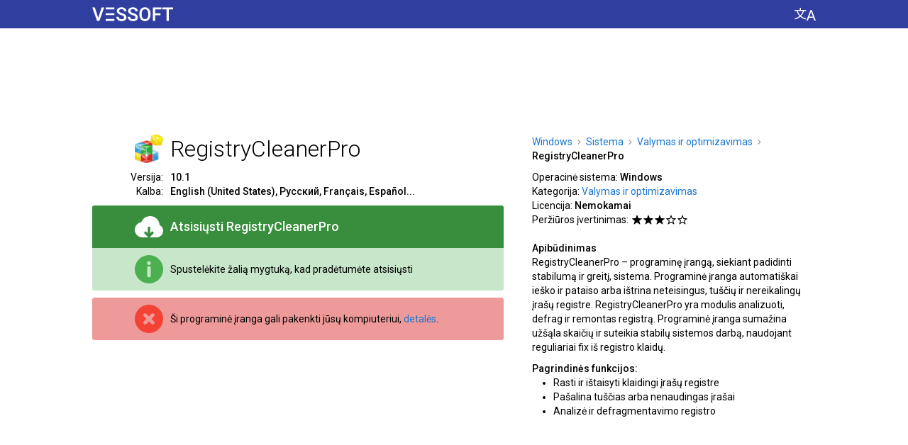

--- FILE ---
content_type: text/html; charset=utf-8
request_url: https://lt.vessoft.com/software/windows/download/registrycp
body_size: 30781
content:
<!DOCTYPE html><html lang="lt" dir="ltr"><head><meta charset="utf-8"><title>Atsisiųsti RegistryCleanerPro 10.1 – Vessoft</title><meta name="og:title" content="Atsisiųsti RegistryCleanerPro 10.1 – Vessoft"><meta name="description" content="Įrankis, siekiant padidinti stabilumą ir greitį, sistema. Programa atlieka pakeitimus ir pašalina klaidas, tuščias arba nenaudingas įrašus registre."><meta name="og:description" content="Įrankis, siekiant padidinti stabilumą ir greitį, sistema. Programa atlieka pakeitimus ir pašalina klaidas, tuščias arba nenaudingas įrašus registre."><meta name="keywords" content="registrycleanerpro, atsisiųsti, parsisiųsti, parsisiųskite, download, скачать, nemokamai"><meta name="viewport" content="width=device-width, initial-scale=1.0"><link rel="canonical" href="https://lt.vessoft.com/software/windows/download/registrycp"><link rel="alternate" href="https://af.vessoft.com/software/windows/download/registrycp" hreflang="af"><link rel="alternate" href="https://am.vessoft.com/software/windows/download/registrycp" hreflang="am"><link rel="alternate" href="https://ar.vessoft.com/software/windows/download/registrycp" hreflang="ar"><link rel="alternate" href="https://az.vessoft.com/software/windows/download/registrycp" hreflang="az"><link rel="alternate" href="https://be.vessoft.com/software/windows/download/registrycp" hreflang="be"><link rel="alternate" href="https://bg.vessoft.com/software/windows/download/registrycp" hreflang="bg"><link rel="alternate" href="https://bn.vessoft.com/software/windows/download/registrycp" hreflang="bn"><link rel="alternate" href="https://ca.vessoft.com/software/windows/download/registrycp" hreflang="ca"><link rel="alternate" href="https://ceb.vessoft.com/software/windows/download/registrycp" hreflang="ceb"><link rel="alternate" href="https://cs.vessoft.com/software/windows/download/registrycp" hreflang="cs"><link rel="alternate" href="https://cy.vessoft.com/software/windows/download/registrycp" hreflang="cy"><link rel="alternate" href="https://da.vessoft.com/software/windows/download/registrycp" hreflang="da"><link rel="alternate" href="https://de.vessoft.com/software/windows/download/registrycp" hreflang="de"><link rel="alternate" href="https://el.vessoft.com/software/windows/download/registrycp" hreflang="el"><link rel="alternate" href="https://en.vessoft.com/software/windows/download/registrycp" hreflang="en"><link rel="alternate" href="https://eo.vessoft.com/software/windows/download/registrycp" hreflang="eo"><link rel="alternate" href="https://es.vessoft.com/software/windows/download/registrycp" hreflang="es"><link rel="alternate" href="https://et.vessoft.com/software/windows/download/registrycp" hreflang="et"><link rel="alternate" href="https://eu.vessoft.com/software/windows/download/registrycp" hreflang="eu"><link rel="alternate" href="https://fa.vessoft.com/software/windows/download/registrycp" hreflang="fa"><link rel="alternate" href="https://fi.vessoft.com/software/windows/download/registrycp" hreflang="fi"><link rel="alternate" href="https://fr.vessoft.com/software/windows/download/registrycp" hreflang="fr"><link rel="alternate" href="https://ga.vessoft.com/software/windows/download/registrycp" hreflang="ga"><link rel="alternate" href="https://gl.vessoft.com/software/windows/download/registrycp" hreflang="gl"><link rel="alternate" href="https://gu.vessoft.com/software/windows/download/registrycp" hreflang="gu"><link rel="alternate" href="https://ha.vessoft.com/software/windows/download/registrycp" hreflang="ha"><link rel="alternate" href="https://he.vessoft.com/software/windows/download/registrycp" hreflang="he"><link rel="alternate" href="https://hi.vessoft.com/software/windows/download/registrycp" hreflang="hi"><link rel="alternate" href="https://hm.vessoft.com/software/windows/download/registrycp" hreflang="hmn"><link rel="alternate" href="https://hr.vessoft.com/software/windows/download/registrycp" hreflang="hr"><link rel="alternate" href="https://ht.vessoft.com/software/windows/download/registrycp" hreflang="ht"><link rel="alternate" href="https://hu.vessoft.com/software/windows/download/registrycp" hreflang="hu"><link rel="alternate" href="https://hy.vessoft.com/software/windows/download/registrycp" hreflang="hy"><link rel="alternate" href="https://id.vessoft.com/software/windows/download/registrycp" hreflang="id"><link rel="alternate" href="https://ig.vessoft.com/software/windows/download/registrycp" hreflang="ig"><link rel="alternate" href="https://is.vessoft.com/software/windows/download/registrycp" hreflang="is"><link rel="alternate" href="https://it.vessoft.com/software/windows/download/registrycp" hreflang="it"><link rel="alternate" href="https://ja.vessoft.com/software/windows/download/registrycp" hreflang="ja"><link rel="alternate" href="https://jv.vessoft.com/software/windows/download/registrycp" hreflang="jv"><link rel="alternate" href="https://ka.vessoft.com/software/windows/download/registrycp" hreflang="ka"><link rel="alternate" href="https://kk.vessoft.com/software/windows/download/registrycp" hreflang="kk"><link rel="alternate" href="https://km.vessoft.com/software/windows/download/registrycp" hreflang="km"><link rel="alternate" href="https://kn.vessoft.com/software/windows/download/registrycp" hreflang="kn"><link rel="alternate" href="https://ko.vessoft.com/software/windows/download/registrycp" hreflang="ko"><link rel="alternate" href="https://ky.vessoft.com/software/windows/download/registrycp" hreflang="ky"><link rel="alternate" href="https://lo.vessoft.com/software/windows/download/registrycp" hreflang="lo"><link rel="alternate" href="https://lt.vessoft.com/software/windows/download/registrycp" hreflang="lt"><link rel="alternate" href="https://lv.vessoft.com/software/windows/download/registrycp" hreflang="lv"><link rel="alternate" href="https://lzh.vessoft.com/software/windows/download/registrycp" hreflang="zh-Hant"><link rel="alternate" href="https://mi.vessoft.com/software/windows/download/registrycp" hreflang="mi"><link rel="alternate" href="https://mk.vessoft.com/software/windows/download/registrycp" hreflang="mk"><link rel="alternate" href="https://mn.vessoft.com/software/windows/download/registrycp" hreflang="mn"><link rel="alternate" href="https://mr.vessoft.com/software/windows/download/registrycp" hreflang="mr"><link rel="alternate" href="https://ms.vessoft.com/software/windows/download/registrycp" hreflang="ms"><link rel="alternate" href="https://mt.vessoft.com/software/windows/download/registrycp" hreflang="mt"><link rel="alternate" href="https://ne.vessoft.com/software/windows/download/registrycp" hreflang="ne"><link rel="alternate" href="https://nl.vessoft.com/software/windows/download/registrycp" hreflang="nl"><link rel="alternate" href="https://pa.vessoft.com/software/windows/download/registrycp" hreflang="pa"><link rel="alternate" href="https://no.vessoft.com/software/windows/download/registrycp" hreflang="no"><link rel="alternate" href="https://pl.vessoft.com/software/windows/download/registrycp" hreflang="pl"><link rel="alternate" href="https://pt.vessoft.com/software/windows/download/registrycp" hreflang="pt"><link rel="alternate" href="https://ro.vessoft.com/software/windows/download/registrycp" hreflang="ro"><link rel="alternate" href="https://ru.vessoft.com/software/windows/download/registrycp" hreflang="ru"><link rel="alternate" href="https://si.vessoft.com/software/windows/download/registrycp" hreflang="si"><link rel="alternate" href="https://sk.vessoft.com/software/windows/download/registrycp" hreflang="sk"><link rel="alternate" href="https://sl.vessoft.com/software/windows/download/registrycp" hreflang="sl"><link rel="alternate" href="https://so.vessoft.com/software/windows/download/registrycp" hreflang="so"><link rel="alternate" href="https://sq.vessoft.com/software/windows/download/registrycp" hreflang="sq"><link rel="alternate" href="https://sr.vessoft.com/software/windows/download/registrycp" hreflang="sr"><link rel="alternate" href="https://sv.vessoft.com/software/windows/download/registrycp" hreflang="sv"><link rel="alternate" href="https://sw.vessoft.com/software/windows/download/registrycp" hreflang="sw"><link rel="alternate" href="https://ta.vessoft.com/software/windows/download/registrycp" hreflang="ta"><link rel="alternate" href="https://te.vessoft.com/software/windows/download/registrycp" hreflang="te"><link rel="alternate" href="https://tg.vessoft.com/software/windows/download/registrycp" hreflang="tg"><link rel="alternate" href="https://th.vessoft.com/software/windows/download/registrycp" hreflang="th"><link rel="alternate" href="https://tk.vessoft.com/software/windows/download/registrycp" hreflang="tk"><link rel="alternate" href="https://tl.vessoft.com/software/windows/download/registrycp" hreflang="tl"><link rel="alternate" href="https://tr.vessoft.com/software/windows/download/registrycp" hreflang="tr"><link rel="alternate" href="https://tt.vessoft.com/software/windows/download/registrycp" hreflang="tt"><link rel="alternate" href="https://uk.vessoft.com/software/windows/download/registrycp" hreflang="uk"><link rel="alternate" href="https://ur.vessoft.com/software/windows/download/registrycp" hreflang="ur"><link rel="alternate" href="https://uz.vessoft.com/software/windows/download/registrycp" hreflang="uz"><link rel="alternate" href="https://vi.vessoft.com/software/windows/download/registrycp" hreflang="vi"><link rel="alternate" href="https://yo.vessoft.com/software/windows/download/registrycp" hreflang="yo"><link rel="alternate" href="https://zh.vessoft.com/software/windows/download/registrycp" hreflang="zh-Hans"><link rel="alternate" href="https://zu.vessoft.com/software/windows/download/registrycp" hreflang="zu"><link rel="icon" type="image/png" sizes="192x192" href="https://vessoftstatic.com/static/img/favicon-192.png?m"><link href="https://fonts.googleapis.com/css?family=Roboto:300,400,500" rel="stylesheet"><style>body,input{font-family:Roboto,Arial,sans-serif}</style><style rel="stylesheet" type="text/css">html,body,ul,li,button,a,i,h1,h2,h4,h6,img{margin:0;padding:0}body{-webkit-tap-highlight-color:transparent}button,img{border:0}button,a{outline:0}b{font-weight:500}a:link{color:#1976d2;text-decoration:none}a:visited{color:#1976d2;text-decoration:none}.n{font-weight:500}.h{display:none}.k{display:none}.l{float:left}.r{float:left}.b{word-break:break-all}.c{margin:auto}.a{position:absolute}.d{direction:rtl}.e{text-shadow:0 0 .0625rem #fff,0 0 .0625rem #fff,0 0 .0625rem #fff,0 0 .0625rem #fff,0 0 .0625rem #fff,0 0 .0625rem #fff,0 0 .0625rem #fff,0 0 .0625rem #fff,0 0 .0625rem #fff,0 0 .0625rem #fff;background-size:0 .0625rem;background-repeat:no-repeat;background-position:left 0 bottom .0625rem;background-image:linear-gradient(to right,#1976d2 0,#1976d2 100%)}.e:hover{background-size:100% .0625rem}.hc{background-color:#303f9f;min-width:100%;height:2.5rem}.h0{width:100%;float:left;height:2.5rem;background-color:#303f9f}.cc{width:100%;float:left;background-color:#fff}.c0{width:100%;float:left;background-color:#f5f5f5;min-width:66.25rem}.c1{width:100%;float:left;background-color:#111;min-width:66.25rem}.c2{width:66.25rem}.h1{width:66.25rem;background-color:#303f9f;height:2.5rem}.pc{padding:0 1.25rem}.lc{display:table-cell;vertical-align:top;white-space:nowrap;text-align:left;padding:0 2.5rem 0 1.25rem}.ll,.ll:hover{text-decoration:none}.ll,.ll:link,.ll:visited{color:#fff}.ll:hover{cursor:pointer}.li{float:left;height:1.875rem;padding:.625rem 0 0;text-align:center}.l0{float:left;width:7.125rem;height:1.25rem;background:url([data-uri])}.cs{background-color:#303f9f;display:table-cell;vertical-align:top;text-align:center;height:2.5rem;width:100%}.hm{display:table-cell;text-align:right}.h2{float:right;padding:0 1.25rem 0 2.5rem}.hl{float:right;cursor:pointer;background-color:#303f9f;padding:.625rem 0}.hi{display:block;width:1.875rem;height:1.25rem;background:url([data-uri])}.ac{float:left;display:inline-block;width:100%;padding:1.875rem 0 .625rem}.a0{display:block;width:100%;height:5.625rem;margin:auto}.fc{float:left;width:63.75rem;padding:1.25rem 0 0}.dt{float:left}.l1{float:left;width:36.25rem}.rl{float:right;width:25rem}.dm{position:relative;float:left;width:36.25rem;padding:0 0 1.25rem}.di{float:left;width:100%;padding:0 0 .625rem}.sd{float:left;width:100%}.ip{float:left;width:6.25rem;height:2.5rem}.sa{float:right;width:2.5rem;height:2.5rem}.hd{float:left;font-weight:300;font-size:2rem;line-height:2.5rem;padding:0 0 0 .625rem;width:29.375rem}.dd{float:left;width:36.25rem}.ds{float:left;width:36.25rem;padding:.625rem 0 0}.im{font-size:.875rem;line-height:1.25rem;float:left;width:29.375rem}.d1{float:left;width:6.25rem;padding:0 .625rem 0 0}.d2{float:right;text-align:right;font-size:.875rem;line-height:1.25rem}.db{float:left;width:100%;padding:0 0 .625rem}.d6,.d6:hover{cursor:pointer;text-decoration:none}.d6{float:left;display:inline-block;border-radius:.1875rem .1875rem 0 0;width:100%;background-color:#388e3c}.d6:hover{background-color:#1b5e20}.d6,.d6:link,.d6:visited{color:#fff}.ei{float:left;width:100%;box-sizing:border-box;padding:.625rem 1.25rem}.d8{float:left;padding:0;width:5rem;height:2.5rem}.d9{float:right;width:2.5rem;height:2.5rem;background:url([data-uri])}.ii{float:right;width:2.5rem;height:2.5rem;background:url([data-uri])}.do{float:right;width:2.5rem;height:2.5rem;background:url([data-uri])}.df{float:right;width:2.5rem;height:2.5rem;background:url([data-uri])}.bc{float:left;display:table;height:2.5rem;width:28.75rem}.mc{float:left;display:table;height:2.5rem;width:28.75rem}.bd{display:table-cell;vertical-align:middle;height:2.5rem;text-align:left;padding:0 0 0 .625rem;font-weight:500;font-size:1.125rem;line-height:1.25rem}.md{float:left;border-radius:0 0 .1875rem .1875rem;width:100%;background-color:#c8e6c9}.mo{float:left;padding:.625rem 0 0}.me{float:left;border-radius:.1875rem;background-color:#ef9a9a}.dh{display:table-cell;vertical-align:middle;height:2.5rem;text-align:left;font-size:.875rem;line-height:1.25rem;padding:0 0 0 .625rem}.f0{float:left;width:25rem;height:1.875rem}.f1{float:left;padding:.0625rem 0 0}.ad{float:left;display:inline-block;min-width:36.25rem;box-sizing:border-box;padding:0 0 1.25rem}.a1{display:block;width:100%;height:25rem;margin:auto}.c3{float:left;padding:0 0 1.875rem;width:36.25rem}.ch{float:left;font-weight:300;font-size:1.125rem;line-height:1.25rem;width:100%}.cb{float:left;width:100%}.dj{float:right;width:25rem;padding:0 0 1.25rem}.dp{float:left;width:25rem;padding:0 0 .625rem}.dq{float:left;width:25rem}.du{font-size:0}.b1{font-size:.875rem;line-height:1.25rem}.b3{display:inline-block;height:.4375rem;width:.3125rem;margin:0 .4375rem .0625rem;background:url([data-uri])}.dv{float:left;text-align:left;font-size:.875rem;line-height:1.25rem;width:25rem}.dx{float:left;font-size:.875rem;line-height:1.25rem;width:25rem}.dy{float:left;font-size:.875rem;line-height:1.25rem;font-weight:500;width:25rem;padding:.625rem 0 0}.dz{float:left;font-size:.875rem;line-height:1.25rem;font-weight:500;width:25rem;padding:1.25rem 0 0}.a2{float:left;list-style-type:disc;width:25rem}.a3{margin:0 0 0 1.875rem;font-size:.875rem;line-height:1.25rem}.a4{float:left;padding:0 .3125rem 0 0}.sk{float:left;padding:.1875rem .125rem .1875rem 0}.sn{float:left;padding:.5rem .125rem .5rem 0}.sq{display:block;width:.875rem;height:.875rem;background:url([data-uri])}.su{display:block;width:.875rem;height:.875rem;background:url([data-uri])}.al{float:left;width:36.25rem;padding:0 0 .9375rem}.sv{float:left;width:63.75rem}.sw{float:left;padding:0 0 .625rem;width:36.25rem}.lh{padding:.625rem 0}.sx{padding:.625rem 0 1.25rem}.sy{width:20rem}.sz{font-weight:300;font-size:1.125rem;line-height:1.25rem}.l2{font-weight:300;font-size:1.125rem;line-height:1.25rem}.ai{float:left;width:36.25rem}.a6{float:left;width:36.25rem}.aw{float:left;padding:0 0 .9375rem;width:17.5rem}.l3{float:left;width:63.75rem}.l4{float:left;width:63.75rem;box-sizing:border-box;padding:0}.l5{float:left}.l6{position:relative;float:left;max-width:20rem;min-width:7.5rem;width:20rem;padding:0 0 1.25rem}.ax{padding:0 1.25rem 1.25rem 0}.l7{padding:0 1.875rem 1.25rem 0}.ay{position:relative;float:left;width:100%;border-radius:.0625rem;box-shadow:0 .0625rem .25rem 0 rgba(0,0,0,.2),0 0 0 .0625rem rgba(0,0,0,.1)}.l8{position:relative;float:left;width:100%;border-radius:.0625rem;box-shadow:0 .0625rem .25rem 0 rgba(0,0,0,.2),0 0 0 .0625rem rgba(0,0,0,.1)}.xb{position:absolute;z-index:20;width:100%;height:100%}.az:hover .xb,.bl:hover .xb,.bn:hover .xb,.bz:hover .xb,.l9:hover .xb{background-color:#1e88e5;opacity:.3}.az{position:relative;float:left;text-align:center;width:17.5rem;border-radius:.1875rem;background-color:#fff}.l9{position:relative;float:left;text-align:center;width:20rem;border-radius:.1875rem;background-color:#fff}.xi{float:left;box-sizing:border-box;padding:1.25rem 1.25rem 0;height:4.375rem;width:100%;overflow:hidden;background-color:#fff}.xc{float:left;width:3.125rem;height:3.125rem}.x0{width:3.125rem;height:3.125rem}.b6{float:left;width:17.5rem;height:11.25rem;overflow:hidden;background-color:#fff;margin-top:1.25rem}.ls{float:left;width:20rem;height:11.25rem;overflow:hidden;margin-top:1.25rem}.b8{float:left;overflow:hidden;max-height:2.5rem;width:17.5rem}.lg{float:left;overflow:hidden;max-height:2.5rem;width:20rem}.b9{white-space:nowrap;font-size:0;text-align:left;height:2.5rem;box-sizing:border-box;padding:0 1.25rem;width:17.5rem}.b9:after{display:inline-block;vertical-align:middle;height:100%;content:''}.lj{white-space:nowrap;font-size:0;text-align:left;height:2.5rem;box-sizing:border-box;padding:0 1.25rem;width:20rem}.lj:after{display:inline-block;vertical-align:middle;height:100%;content:''}.lk{display:inline-block;vertical-align:middle;white-space:normal}.be{color:#111;text-shadow:0 0 .125rem #fff,0 0 .125rem #fff,0 0 .125rem #fff,0 0 .125rem #fff,0 0 .125rem #fff,0 0 .125rem #fff,0 0 .125rem #fff,0 0 .125rem #fff,0 0 .125rem #fff,0 0 .125rem #fff,0 0 .125rem #fff,0 0 .125rem #fff,0 0 .125rem #fff,0 0 .125rem #fff,0 0 .125rem #fff,0 0 .125rem #fff,0 0 .125rem #fff,0 0 .125rem #fff,0 0 .125rem #fff,0 0 .125rem #fff;background-size:0 .0625rem;background-repeat:no-repeat;background-position:left 0 bottom .0625rem;background-image:linear-gradient(to right,#111 0,#111 100%);font-weight:300;font-size:1.125rem;line-height:1.25rem}.az:hover .be{background-size:100% .0625rem}.ln{color:#111;text-shadow:0 0 .125rem #fff,0 0 .125rem #fff,0 0 .125rem #fff,0 0 .125rem #fff,0 0 .125rem #fff,0 0 .125rem #fff,0 0 .125rem #fff,0 0 .125rem #fff,0 0 .125rem #fff,0 0 .125rem #fff,0 0 .125rem #fff,0 0 .125rem #fff,0 0 .125rem #fff,0 0 .125rem #fff,0 0 .125rem #fff,0 0 .125rem #fff,0 0 .125rem #fff,0 0 .125rem #fff,0 0 .125rem #fff,0 0 .125rem #fff;background-size:0 .0625rem;background-repeat:no-repeat;background-position:left 0 bottom .125rem;background-image:linear-gradient(to right,#111 0,#111 100%);font-weight:300;font-size:1.75rem;line-height:2.5rem}.l9:hover .ln{background-size:100% .0625rem}.lq{color:#111;text-shadow:0 0 .125rem #fff,0 0 .125rem #fff,0 0 .125rem #fff,0 0 .125rem #fff,0 0 .125rem #fff,0 0 .125rem #fff,0 0 .125rem #fff,0 0 .125rem #fff,0 0 .125rem #fff,0 0 .125rem #fff,0 0 .125rem #fff,0 0 .125rem #fff,0 0 .125rem #fff,0 0 .125rem #fff,0 0 .125rem #fff,0 0 .125rem #fff,0 0 .125rem #fff,0 0 .125rem #fff,0 0 .125rem #fff,0 0 .125rem #fff;background-size:0 .0625rem;background-repeat:no-repeat;background-position:left 0 bottom .0625rem;background-image:linear-gradient(to right,#111 0,#111 100%);font-weight:300;font-size:1.125rem;line-height:1.25rem}.l9:hover .lq{background-size:100% .0625rem}.bf{float:left;text-align:left;width:17.5rem;font-weight:500;font-size:1rem;line-height:1.25rem;color:#111;box-sizing:border-box;padding:.625rem 1.25rem}.lu{float:left;width:100%;height:2.5rem}.lv{width:5rem;padding:.3125rem 0 .3125rem 1.25rem}.bg{float:left;width:17.5rem;box-sizing:border-box;padding:0 1.25rem}.lw{float:left;width:20rem;box-sizing:border-box;padding:0 1.25rem}.bh{text-align:left;font-size:.875rem;line-height:1.25rem;color:#111}.lx{text-align:left;font-size:.875rem;line-height:1.25rem;color:#111}.bi{position:absolute;bottom:0;height:1.25rem;width:100%;background-color:#fff;border-radius:0 0 .125rem .125rem}.ly{position:absolute;bottom:0;height:1.25rem;width:100%;background-color:#fff;border-radius:0 0 .125rem .125rem}.lz{float:left;width:100%;padding:0 0 1.25rem}.bk{float:left;padding:0 0 1.25rem}.bl{float:left;position:relative;width:20rem}.bp{float:left;background-color:#fff;border-radius:.0625rem;box-shadow:0 .0625rem .25rem 0 rgba(0,0,0,.2),0 0 0 .0625rem rgba(0,0,0,.1);box-sizing:border-box;padding:1.25rem 1.25rem 0;position:relative}.br{float:left;width:3.75rem;height:2.5rem;padding-bottom:1.25rem;position:absolute;top:1.25rem;left:1.25rem}.bu{float:left;width:2.5rem;height:2.5rem}.iw{background:url([data-uri])}.bv{float:left;padding-bottom:1.25rem;margin:0 0 0 3.75rem;width:13.75rem}.bx{font-weight:300;font-size:1.5rem;line-height:2.5rem;color:#111;text-shadow:0 0 .125rem #fff,0 0 .125rem #fff,0 0 .125rem #fff,0 0 .125rem #fff,0 0 .125rem #fff,0 0 .125rem #fff,0 0 .125rem #fff,0 0 .125rem #fff,0 0 .125rem #fff,0 0 .125rem #fff,0 0 .125rem #fff,0 0 .125rem #fff,0 0 .125rem #fff,0 0 .125rem #fff,0 0 .125rem #fff,0 0 .125rem #fff,0 0 .125rem #fff,0 0 .125rem #fff,0 0 .125rem #fff,0 0 .125rem #fff;background-size:0 .0625rem;background-repeat:no-repeat;background-position:left 0 bottom .125rem;background-image:linear-gradient(to right,#111 0,#111 100%)}.bl:hover .bx,.bn:hover .bx{background-size:100% .0625rem}.f2{float:left;padding:1.875rem 0 5rem;width:63.75rem}.f3{float:right}.ft{float:left;font-size:.875rem;line-height:1.25rem;color:#fff}.fl{float:left;font-size:.875rem;line-height:1.25rem}.f4{color:#fff;text-shadow:0 0 .0625rem #111,0 0 .0625rem #111,0 0 .0625rem #111,0 0 .0625rem #111,0 0 .0625rem #111,0 0 .0625rem #111,0 0 .0625rem #111,0 0 .0625rem #111,0 0 .0625rem #111,0 0 .0625rem #111;background-size:0 .0625rem;background-repeat:no-repeat;background-position:left 0 bottom .0625rem;background-image:linear-gradient(to right,#fff 0,#fff 100%)}.f4:hover{background-size:100% .0625rem}.fp{float:left;width:15rem}.f5{float:left;width:15rem}.pl{font-size:.875rem;line-height:1.25rem}.pi{color:#fff;text-shadow:0 0 .0625rem #111,0 0 .0625rem #111,0 0 .0625rem #111,0 0 .0625rem #111,0 0 .0625rem #111,0 0 .0625rem #111,0 0 .0625rem #111,0 0 .0625rem #111,0 0 .0625rem #111,0 0 .0625rem #111;background-size:0 .0625rem;background-repeat:no-repeat;background-position:left 0 bottom .0625rem;background-image:linear-gradient(to right,#fff 0,#fff 100%)}.pi:hover{background-size:100% .0625rem}.f6{position:fixed;z-index:2000;top:0;left:0;width:100%;height:100%;background-color:#000;opacity:.7}.eo{position:absolute;z-index:2001;top:3.75rem;opacity:1;padding:0 0 0 14.0625rem}.ep{float:left;background-color:#fff;border-radius:.1875rem;padding:1.25rem 1.875rem}.eq{background-color:#fff;float:left;width:31.875rem}.h3{float:left;width:31.875rem;padding:0 0 1.25rem}.h4{float:left;font-weight:300;font-size:2rem;line-height:2.5rem;width:28.125rem}.er{cursor:pointer;background-color:#fff;width:2.5rem;height:2.5rem;float:right}.i5{float:left;width:2.5rem;height:2.5rem;background:url([data-uri])}.i5:hover{background:url([data-uri])}.es{float:left;width:31.875rem}.et{float:left;width:31.875rem;padding:0 0 .625rem}.ev{float:left;width:11.25rem}.ew{float:left;width:9.375rem}.ex{float:left;width:9.375rem;padding:0 0 .625rem;font-size:1rem;line-height:1.25rem}.ey{float:left;width:9.375rem;font-size:.875rem;line-height:1.875rem}.p0{float:left;padding:1.25rem 0 0;width:63.75rem}.pa{float:left;width:100%;padding-bottom:1.25rem}</style></head><body><div class="hc" id="js_header_container"><div class="h0"><div class="h1 c" id="js_ah"><div class="lc"><a class="ll" href="https://lt.vessoft.com/software/windows"><div class="li"><div class="l0"></div></div></a></div><div class="cs"></div><div class="hm"><div class="h2"><button class="hl" id="js_settings_show" aria-label="Pakeisti kalbą"><i class="hi"></i></button></div></div></div></div></div><div class="cc"><div class="c2 c" id="js_at"><div class="pc"><script>ve={};ve.main={};ve.main.main={};(function(main){main.element=function(e){return document.getElementById(e)};main.index_of=function(n,f){return n.indexOf(f)};main.onresize=function(n){return main.fn_register("onresize",n)};main.fn_register=function(n,o){var i;return"function"==typeof window[n]?(i=window[n],window[n]=function(){return i(),o()}):window[n]=function(){return o()}};}(ve.main.main));ve.main.design={};(function(design,$e,$m){design.content_center=function(i){var n,e,t,a=function(i){return design.remove_class(i,"c"),design.add_class(i,"r")},v=function(i,n){return $e(i).style.padding="0 0 0 "+n+"px"},r=function(){var i,n,e,t,a,r,s=window.ve_design_initialization,o=s,d=o.is_timer,_=o.timer,u=o.width,l=o.offsets,c=o.elements;for(d&&clearTimeout(_),s.is_timer=!1,(a=(window.innerWidth-u)/2)<0&&(a=0),r=[],n=0,t=c.length;n<t;n++)void 0!==(e=l[i=c[n]])&&Math.abs(e-a)<.5||(l[i]=a,r.push(v(i,a)));return r},s=function(){var i=window.ve_design_initialization,n=i,e=n.is_timer,n=n.timer;return e&&clearTimeout(n),i.timer=setTimeout(r,50)},o=function(){var i=window.ve_design_initialization,n=i.initialized;if(!n){if(!document.hasFocus())return!1;i.initialized=!0;var n=i,e=n.is_focus_interval,n=n.focus_interval;return e&&(i.is_focus_interval=!1,clearInterval(n)),r()}},d=function(){var i=window.ve_design_initialization;return i.is_focus_interval=!0,i.focus_interval=setInterval(o,200)};return void 0===window.ve_design_initialization?(t=document.hasFocus(),0,t={width:$e("js_ah").getBoundingClientRect().width,offsets:{},elements:e=["js_ah"],initialized:n=!!t,is_timer:!1,timer:!1},window.ve_design_initialization=t,a("js_ah"),r(),n||d(),$m.onresize(function(){return(n=window.ve_design_initialization.initialized)||o(),s()})):e=window.ve_design_initialization.elements,a(i),e.push(i),r()};design.remove_class=function(e,s){var i,e=$e(e);if(e&&(i=design.get_classes_pure(e),-1!==(s=$m.index_of(i,s))))return i.splice(s,1),design.set_classes_pure(e,i)};design.get_classes_pure=function(n){return n.className.split(" ")};design.set_classes_pure=function(n,a){return n.className=a.join(" ")};design.add_class=function(e,s){var n,e=$e(e);if(e&&(n=design.get_classes_pure(e),-1===$m.index_of(n,s)))return n.push(s),design.set_classes_pure(e,n)};}(ve.main.design,ve.main.main.element,ve.main.main));ve.main.design.content_center("js_at");</script><div class="ac"><script async="" src="//pagead2.googlesyndication.com/pagead/js/adsbygoogle.js"></script><ins class="a0 adsbygoogle" data-ad-client="ca-pub-8581079972849502" data-ad-slot="5587122124"></ins><script>(adsbygoogle=window.adsbygoogle||[]).push({});</script></div></div></div></div><div class="cc"><div class="c2 c" id="js_ac"><div class="pc"><script>ve.main.design.content_center("js_ac");</script><div class="fc" itemscope="itemscope" itemtype="//schema.org/SoftwareApplication"><div class="rl"><div class="dp"><div class="dq" itemscope="itemscope" itemtype="http://schema.org/BreadcrumbList"><span class="du" itemprop="itemListElement" itemscope="itemscope" itemtype="http://schema.org/ListItem"><a class="b1 e f" itemprop="item" href="https://lt.vessoft.com/software/windows"><span class="b1" itemprop="name">Windows</span></a><meta itemprop="position" content="1"/><i class="b3"></i></span><span class="du" itemprop="itemListElement" itemscope="itemscope" itemtype="http://schema.org/ListItem"><a class="b1 e" itemprop="item" href="https://lt.vessoft.com/software/windows/category/system"><span class="b1" itemprop="name">Sistema</span></a><meta itemprop="position" content="2"/><i class="b3"></i></span><span itemprop="itemListElement" itemscope="itemscope" itemtype="http://schema.org/ListItem"><a class="b1 e" itemprop="item" href="https://lt.vessoft.com/software/windows/category/cleaning-optimization"><span class="b1" itemprop="name">Valymas ir optimizavimas</span></a><meta itemprop="position" content="3"/><i class="b3"></i></span><b class="b1"><span class="s">RegistryCleanerPro</span></b></div></div><div class="dj"><div class="dv"><span class="dt">Operacinė sistema:&nbsp;</span><span class="dt"><b itemprop="operatingSystem">Windows</b></span></div><div class="dv"><span class="dt">Kategorija:&nbsp;</span><span class="dt"><a href="https://lt.vessoft.com/software/windows/category/cleaning-optimization"><span class="e" itemprop="applicationCategory">Valymas ir optimizavimas</span></a></span></div><div class="dv"><span class="dt">Licencija:&nbsp;</span><b class="dt">Nemokamai</b></div><div class="dx"><div class="a4">Peržiūros įvertinimas:</div><div class="l"><div class="sk"><i class="sq"></i></div><div class="sk"><i class="sq"></i></div><div class="sk"><i class="sq"></i></div><div class="sk"><i class="su"></i></div><div class="sk"><i class="su"></i></div></div></div><h4 class="dz">Apibūdinimas</h4><div class="dv" itemprop="description">RegistryCleanerPro – programinę įrangą, siekiant padidinti stabilumą ir greitį, sistema. Programinė įranga automatiškai ieško ir pataiso arba ištrina neteisingus, tuščių ir nereikalingų įrašų registre. RegistryCleanerPro yra modulis analizuoti, defrag ir remontas registrą. Programinė įranga sumažina užšąla skaičių ir suteikia stabilų sistemos darbą, naudojant reguliariai fix iš registro klaidų.</div><h4 class="dy">Pagrindinės funkcijos:</h4><ul class="a2"><li class="a3">Rasti ir ištaisyti klaidingi įrašų registre</li><li class="a3">Pašalina tuščias arba nenaudingas įrašai</li><li class="a3">Analizė ir defragmentavimo registro</li></ul></div></div><div class="l1"><div class="dm"><div class="sd"><div class="ip"><img class="sa" itemprop="image" src="[data-uri]" alt="RegistryCleanerPro"/></div><h1 class="hd f" itemprop="name"><span class="s">RegistryCleanerPro</span></h1></div><div class="di"><div class="ds"><div class="d1"><div class="d2">Versija:</div></div><div class="im"><b class="f">10.1</b></div></div><div class="dd"><div class="d1"><div class="d2">Kalba:</div></div><div class="im"><b class="f">English (United States),&#32;Русский,&#32;Français,&#32;Español...</b></div></div></div><div class="db"><a class="d6" id="js_download_link" role="button" href="javascript:void(0)" download="download"><div class="ei"><div class="d8"><i class="d9" aria-label="Atsisiųsti"></i></div><div class="bc"><h2 class="bd">Atsisiųsti
&#32;<span class="f"><span class="s">RegistryCleanerPro</span></span></h2></div></div></a><script>window.document.getElementById("js_download_link").setAttribute("href","ht@tp@s:@//@dl@4.@ve@ss@of@t.@co@m/@fi@le@s3@/r@/r@eg@is@tr@yc@p_@wi@nd@ow@s/@10@.1@/0@69@46@08@f5@4f@b8@8d@13@4d@5b@f1@ef@11@7c@2b@ab@cf@e6@94@f/@Re@gi@st@ry@Cl@ea@ne@rP@ro@.e@xe@?s@t=@lQ@gN@w1@0w@ZQ@ay@1b@L2@Xq@X5@Dw@&e@=1@76@90@42@39@3&@f=@ht@tp@s:@//@lt@.v@es@so@ft@.c@om@/s@of@tw@ar@e/@wi@nd@ow@s/@do@wn@lo@ad@/r@eg@is@tr@yc@p".replace(/@/g,""));</script><div class="md" id="js_download_info"><div class="ei"><div class="d8"><i class="ii" aria-label="Info"></i></div><div class="mc"><div class="dh">Spustelėkite žalią mygtuką, kad pradėtumėte atsisiųsti</div></div></div></div><div class="md h" id="js_download_ok"><div class="ei"><div class="d8"><i class="do" aria-label="Ok"></i></div><div class="mc"><div class="dh">Atsisiuntimas prasidėjo, patikrinkite naršyklės atsisiųsti langą. Jei yra kokių nors problemų, spustelėkite mygtuką dar kartą, naudodami skirtingus atsisiuntimo metodus.</div></div></div></div><div class="mo"><div class="me"><div class="ei"><div class="d8"><i class="df" aria-label="Klaida"></i></div><div class="mc"><div class="dh">Ši programinė įranga gali pakenkti jūsų kompiuteriui, <a href="https://www.virustotal.com/#/file/58fa7ecbd312889d3860af5ccbfc13b43b2723d03cf06f2dad9b2d464f9fa921/detection">detalės</a>.</div></div></div></div></div></div><div class="f0"><div class="f1"><div class="fb-like" data-href="https://lt.vessoft.com/software/windows/download/registrycp" data-layout="button_count" data-action="like" data-size="large" data-show-faces="false" data-share="true"></div></div></div></div><div class="ad"><script async="" src="//pagead2.googlesyndication.com/pagead/js/adsbygoogle.js"></script><ins class="a1 adsbygoogle" data-ad-client="ca-pub-8581079972849502" data-ad-slot="4668792129"></ins><script>(adsbygoogle=window.adsbygoogle||[]).push({});</script></div><div class="al"><div class="sw"><h4 class="sz">Susijusi programinė įranga</h4></div><div class="ai"><div class="a6"><div class="aw ax"><div class="ay"><a class="az" href="https://lt.vessoft.com/software/windows/download/driverup"><div class="xb"></div><div class="xi"><div class="xc"><img class="x0" src="[data-uri]" alt="DriverUpdaterPro"/></div></div><div class="b6"><div class="b8"><div class="b9"><div class="lk"><span class="be f">DriverUpdaterPro</span></div></div></div><div class="bf">Nemokamai</div><div class="bg"><div class="bh">„DriverUpdaterPro“ – įrankis darbui su kompiuterio vidinių ir išorinių įrenginių tvarkyklėmis. Programinė įranga automatiškai analizuoja jūsų sistemą tvarkykles, kurias galima atnaujinti.</div></div></div><div class="bi"></div></a></div></div><div class="aw"><div class="ay"><a class="az" href="https://lt.vessoft.com/software/windows/download/systemboosterpro"><div class="xb"></div><div class="xi"><div class="xc"><img class="x0" src="[data-uri]" alt="SystemBoosterPro"/></div></div><div class="b6"><div class="b8"><div class="b9"><div class="lk"><span class="be f">SystemBoosterPro</span></div></div></div><div class="bf">Nemokamai</div><div class="bg"><div class="bh">Įrankių optimizuoti ir padidinti sistemos našumą. Programinė įranga automatiškai ieško sistemos problemas ir leidžia ištaisyti klaidas.</div></div></div><div class="bi"></div></a></div></div></div></div></div><div class="c3"><h4 class="ch">Komentarai apie <span class="s">RegistryCleanerPro</span></h4><div class="cb" id="disqus_thread"></div><script>(function(main){main.load_script=function(e){var t=document.createElement("script");return t.src=e,document.getElementsByTagName("head")[0].appendChild(t)};}(ve.main.main));ve.software={};ve.software.software={};(function(software,$m){software.disqus=function(n){return window.disqus_config=function(){return this.language=n},$m.load_script("//vessoft.disqus.com/embed.js")};}(ve.software.software,ve.main.main));ve.software.software.disqus("lt");</script></div></div></div><script>(function(main){main.add_event=function(e,n,t){return main.element(e).addEventListener(n,t)};}(ve.main.main));(function(design){design.hide=function(n){return design.add_class(n,"h")};design.show=function(e){return design.remove_class(e,"h")};}(ve.main.design));(function(software,$e,$m,$d){software.init_software_page=function(t){var e=0,o=["pass","new_tab"];return $m.add_event("js_download_link","click",function(t){return software.download_started(),"pass"===o[e]?($e("js_download_link").removeAttribute("target"),$e("js_download_link").setAttribute("download","download")):($e("js_download_link").removeAttribute("download"),$e("js_download_link").setAttribute("target","_blank")),e++,o.length<=e&&(e=0),!0}),$m.load_script("//connect.facebook.net/"+t.facebook_language+"/sdk.js#xfbml=1&version=v9.0")};software.download_started=function(){return $d.hide("js_download_info"),$d.show("js_download_ok")};}(ve.software.software,ve.main.main.element,ve.main.main,ve.main.design));ve.software.software.init_software_page({"facebook_language":"lt_LT"});</script></div></div></div><div class="c0"><div class="c2 c" id="js_al"><div class="pc"><script>ve.main.design.content_center("js_al");</script><div class="p0"><div class="sv"><div class="sx"><div class="sy"><h4 class="l2">Programinė įranga, panaši į <span class="s">RegistryCleanerPro</span></h4></div></div><div class="l3"><div class="l5"><div class="l6 l7"><div class="l8"><a class="l9" href="https://lt.vessoft.com/software/windows/download/mjrw"><div class="xb"></div><div class="xi"><div class="xc"><div class="x0" id="js_scroll_icon_fake_0"></div><img class="x0 h" id="js_scroll_icon_0" src="//:0" data-src="https://vessoftstatic.com/static2/software-out/m/mjrw/x1_25-20.png?h=RJB"/></div></div><div class="ls"><div class="lg"><div class="lj"><div class="lk"><span class="lq f">MJ Registry Watcher</span></div></div></div><div class="lu"><div class="lv"><div class="sn"><i class="sq"></i></div><div class="sn"><i class="sq"></i></div><div class="sn"><i class="sq"></i></div><div class="sn"><i class="sq"></i></div><div class="sn"><i class="su"></i></div></div></div><div class="lw"><div class="lx">„MJ Registry Watcher“ – programinė įranga, skirta stebėti ir pranešti apie trojanų buvimą raktuose, registro reikšmes, paleidimo failus ir kitas registro vietas ar sistemos failus.</div></div></div><div class="ly"></div></a></div></div></div><div class="l5"><div class="l6 l7"><div class="l8"><a class="l9" href="https://lt.vessoft.com/software/windows/download/tweakbitpcsuite"><div class="xb"></div><div class="xi"><div class="xc"><div class="x0" id="js_scroll_icon_fake_1"></div><img class="x0 h" id="js_scroll_icon_1" src="//:0" data-src="https://vessoftstatic.com/static2/software-out/t/tweakbitpcsuite/x1_25-50.png?h=W4T"/></div></div><div class="ls"><div class="lg"><div class="lj"><div class="lk"><span class="ln f">TweakBit PCSuite</span></div></div></div><div class="lu"><div class="lv"><div class="sn"><i class="sq"></i></div><div class="sn"><i class="sq"></i></div><div class="sn"><i class="sq"></i></div><div class="sn"><i class="su"></i></div><div class="sn"><i class="su"></i></div></div></div><div class="lw"><div class="lx">Įrankis patikrinti ir ištaisyti sistemoje klaidų. Taip pat programinė įranga leidžia defragmentuoti kietąjį diską.</div></div></div><div class="ly"></div></a></div></div></div><div class="l5"><div class="l6"><div class="l8"><a class="l9" href="https://lt.vessoft.com/software/windows/download/auslogicsrc"><div class="xb"></div><div class="xi"><div class="xc"><div class="x0" id="js_scroll_icon_fake_2"></div><img class="x0 h" id="js_scroll_icon_2" src="//:0" data-src="https://vessoftstatic.com/static2/software-out/a/auslogicsrc/x1_25-50.png?h=49M"/></div></div><div class="ls"><div class="lg"><div class="lj"><div class="lk"><span class="lq f">Auslogics Registry Cleaner</span></div></div></div><div class="lu"><div class="lv"><div class="sn"><i class="sq"></i></div><div class="sn"><i class="sq"></i></div><div class="sn"><i class="sq"></i></div><div class="sn"><i class="sq"></i></div><div class="sn"><i class="su"></i></div></div></div><div class="lw"><div class="lx">„Auslogics Registry Cleaner“ – paprastas įrankis išvalyti sistemą nuo nereikalingų failų ir ištaisyti registro klaidas. Programinė įranga leidžia peržiūrėti visas rastas problemas detaliojo rodinio lange.</div></div></div><div class="ly"></div></a></div></div></div><div class="l5"><div class="l6 l7"><div class="l8"><a class="l9" href="https://lt.vessoft.com/software/windows/download/soluto"><div class="xb"></div><div class="xi"><div class="xc"><div class="x0" id="js_scroll_icon_fake_3"></div><img class="x0 h" id="js_scroll_icon_3" src="//:0" data-src="https://vessoftstatic.com/static2/software-out/s/soluto/x1_25-50.png?h=kdd"/></div></div><div class="ls"><div class="lg"><div class="lj"><div class="lk"><span class="ln f">Soluto</span></div></div></div><div class="lu"><div class="lv"><div class="sn"><i class="sq"></i></div><div class="sn"><i class="sq"></i></div><div class="sn"><i class="sq"></i></div><div class="sn"><i class="sq"></i></div><div class="sn"><i class="su"></i></div></div></div><div class="lw"><div class="lx">Įrankis paspartinti operacinės sistemos pakrovimo. Programinė įranga leidžia jums padidinti našumą ir aptikti tarp procesų ar paslaugų konfliktus.</div></div></div><div class="ly"></div></a></div></div></div><div class="l5"><div class="l6 l7"><div class="l8"><a class="l9" href="https://lt.vessoft.com/software/windows/download/rstudio"><div class="xb"></div><div class="xi"><div class="xc"><div class="x0" id="js_scroll_icon_fake_4"></div><img class="x0 h" id="js_scroll_icon_4" src="//:0" data-src="https://vessoftstatic.com/static2/software-out/r/rstudio/x1_25-50.png?h=sJu"/></div></div><div class="ls"><div class="lg"><div class="lj"><div class="lk"><span class="ln f">R-Studio</span></div></div></div><div class="lu"><div class="lv"><div class="sn"><i class="sq"></i></div><div class="sn"><i class="sq"></i></div><div class="sn"><i class="sq"></i></div><div class="sn"><i class="sq"></i></div><div class="sn"><i class="su"></i></div></div></div><div class="lw"><div class="lx">Programinė įranga susigrąžinti prarastus duomenis iš kietųjų diskų, Flash diskai ir optinių diskų. Taip pat programinė įranga palaiko populiarius failų sistemas.</div></div></div><div class="ly"></div></a></div></div></div><div class="l5"><div class="l6"><div class="l8"><a class="l9" href="https://lt.vessoft.com/software/windows/download/classicshell"><div class="xb"></div><div class="xi"><div class="xc"><div class="x0" id="js_scroll_icon_fake_5"></div><img class="x0 h" id="js_scroll_icon_5" src="//:0" data-src="https://vessoftstatic.com/static2/software-out/c/classicshell/x1_25-50.png?h=Ws6"/></div></div><div class="ls"><div class="lg"><div class="lj"><div class="lk"><span class="ln f">Classic Shell</span></div></div></div><div class="lu"><div class="lv"><div class="sn"><i class="sq"></i></div><div class="sn"><i class="sq"></i></div><div class="sn"><i class="sq"></i></div><div class="sn"><i class="sq"></i></div><div class="sn"><i class="sq"></i></div></div></div><div class="lw"><div class="lx">„Classic Shell“ – klasikinio „Windows“ meniu dizaino programinė įranga. Be to, programinė įranga palaiko daugybę papildomų įrankių, skirtų suteikti meniu.</div></div></div><div class="ly"></div></a></div></div></div></div><div class="l4"><div class="lz"><div class="bk"><a class="bl" href="https://lt.vessoft.com/software/windows/category/system"><div class="xb"></div><div class="bp"><div class="br"><img class="bu" src="[data-uri]"/></div><div class="bv"><span class="bx">Žr daugiau programinės įrangos</span></div></div></a></div></div></div><div class="lh"><div class="sy"><h6 class="l2">Populiari programinė įranga</h6></div></div><div class="l3"><div class="l5"><div class="l6 l7"><div class="l8"><a class="l9" href="https://lt.vessoft.com/software/windows/download/printershare"><div class="xb"></div><div class="xi"><div class="xc"><div class="x0" id="js_scroll_icon_fake_6"></div><img class="x0 h" id="js_scroll_icon_6" src="//:0" data-src="https://vessoftstatic.com/static2/software-out/p/printershare/x1_25-50.png?h=0YB"/></div></div><div class="ls"><div class="lg"><div class="lj"><div class="lk"><span class="ln f">PrinterShare</span></div></div></div><div class="lu"><div class="lv"><div class="sn"><i class="sq"></i></div><div class="sn"><i class="sq"></i></div><div class="sn"><i class="sq"></i></div><div class="sn"><i class="sq"></i></div><div class="sn"><i class="su"></i></div></div></div><div class="lw"><div class="lx">Programinė įranga skirta spausdinti dokumentus ir nuotraukas bet kuriame spausdintuve bendroje tinkle. Prieš siųsdami juos į nuotolinį spausdintuvą, galite peržiūrėti dokumentus.</div></div></div><div class="ly"></div></a></div></div></div><div class="l5"><div class="l6 l7"><div class="l8"><a class="l9" href="https://lt.vessoft.com/software/windows/download/construct"><div class="xb"></div><div class="xi"><div class="xc"><div class="x0" id="js_scroll_icon_fake_7"></div><img class="x0 h" id="js_scroll_icon_7" src="//:0" data-src="https://vessoftstatic.com/static2/software-out/c/construct/x1_25-50.png?h=BDI"/></div></div><div class="ls"><div class="lg"><div class="lj"><div class="lk"><span class="ln f">Construct 2</span></div></div></div><div class="lu"><div class="lv"><div class="sn"><i class="sq"></i></div><div class="sn"><i class="sq"></i></div><div class="sn"><i class="sq"></i></div><div class="sn"><i class="sq"></i></div><div class="sn"><i class="su"></i></div></div></div><div class="lw"><div class="lx">„Construct 2“ – daugiafunkcis redaktorius, skirtas kurti skirtingų žanrų ir sudėtingumo 2D žaidimus. Programinė įranga suteikia supaprastintą kūrimo procesą vartotojams, neturintiems programavimo įgūdžių.</div></div></div><div class="ly"></div></a></div></div></div><div class="l5"><div class="l6"><div class="l8"><a class="l9" href="https://lt.vessoft.com/software/windows/download/fmvd"><div class="xb"></div><div class="xi"><div class="xc"><div class="x0" id="js_scroll_icon_fake_8"></div><img class="x0 h" id="js_scroll_icon_8" src="//:0" data-src="https://vessoftstatic.com/static2/software-out/f/fmvd/x1_25-50.png?h=KVC"/></div></div><div class="ls"><div class="lg"><div class="lj"><div class="lk"><span class="lq f">Free Music & Video Downloader</span></div></div></div><div class="lu"><div class="lv"><div class="sn"><i class="sq"></i></div><div class="sn"><i class="sq"></i></div><div class="sn"><i class="sq"></i></div><div class="sn"><i class="sq"></i></div><div class="sn"><i class="sq"></i></div></div></div><div class="lw"><div class="lx">„Free Music & Video Downloader“ – lengvai naudojamas daugialypės terpės turinio perkėlimas iš populiarių failų bendrinimo šaltinių, socialinių tinklų ir saugyklos debesyje.</div></div></div><div class="ly"></div></a></div></div></div></div><script>(function(main){main.on_window_change=function(n,r,i){var t=main.register_wait_fn(n,r,i);return t(),main.onscroll(function(){return t()}),main.onresize(function(){return t()})};main.register_wait_fn=function(n,t,r){return u=n,i=t,e=r,d=c=f=!1,s={destroy:function(){return d=!0},wait:function(){return setTimeout(function(){return f=!1},i)}},o=function(){if(!d)return f?c?void 0:(c=!0,void setTimeout(function(){return c=!1,o()},e)):(f=!0,u(s))};var u,i,e,o,f,c,d,s};main.onscroll=function(n){return main.fn_register("onscroll",n)};}(ve.main.main));(function(design,$e){design.is_visible=function(t,e){var n,i;return void 0===e&&(e=0),i=window.innerHeight||document.documentElement.clientHeight||document.body.clientHeight,n=(t=$e(t).getBoundingClientRect()).top,t=t.bottom,0<n+e&&t-e<i||n-e<0&&i<t+e||n-e<0&&0<t+e||n-e<i&&i<t+e};}(ve.main.design,ve.main.main.element));(function(software,$d,$e,$m){software.scroll_list=function(s){var f=function(){for(var t=[],e=0;0<=s?e<s:s<e;0<=s?e++:e--)t.push(e);return t}.apply(this);return $m.on_window_change(function(t){for(var e,s,r,i,o,_,n,c,l=f.slice(),a=0,d=l.length;a<d;a++)if(o="js_scroll_icon_"+(i=l[a]),s="js_scroll_icon_fake_"+i,$d.is_visible(s,200))for(c=(e=$e(o)).getAttribute("data-src"),e.setAttribute("src",c),$d.show(o),$d.hide(s),o=$m.index_of(f,i),f.splice(o,1),r=_=0;_<3&&(n="js_scroll_screenshots_"+i+"_"+r,e=$e(n));r=++_)c=e.getAttribute("data-src"),e.setAttribute("src",c),$d.show(n),$d.hide("js_scroll_screenshots_fake_"+i+"_"+r);if(0!==f.length)return t.wait();t.destroy()},50,25)};}(ve.software.software,ve.main.design,ve.main.main.element,ve.main.main));ve.software.software.scroll_list(9);</script><div class="l4"><div class="lz"><div class="bk"><a class="bl" href="https://lt.vessoft.com/software/windows"><div class="xb"></div><div class="bp"><div class="br"><i class="bu iw"></i></div><div class="bv"><span class="bx">Žr daugiau programinės įrangos</span></div></div></a></div></div></div><div class="pa"></div></div></div></div></div></div><div class="c1"><div class="c2 c" id="js_af"><div class="pc"><script>ve.main.design.content_center("js_af");</script><div class="f2"><div class="fp"><div class="f5"><a class="pl" href="https://lt.vessoft.com/software/info/cookies"><span class="pi">Slapukas</span></a></div><div class="f5"><a class="pl" href="https://lt.vessoft.com/software/info/privacy-policy"><span class="pi">Privatumo politika</span></a></div><div class="f5"><a class="pl" href="https://lt.vessoft.com/software/info/terms-of-use"><span class="pi">Naudojimo sąlygos</span></a></div></div><div class="f3"><div class="ft">Atsiliepimai:&nbsp;</div><a class="fl" id="js_feedback_link" href="javascript:void(0)"><span class="f4 f" id="js_feedback_text"></span></a><script>(function(design,$e){design.feedback=function(){var e=$e("js_feedback_link"),t=$e("js_feedback_text"),c="contact$vessoft.com".replace("$","@");return t.innerHTML=c,e.setAttribute("href","mailto:"+c)};}(ve.main.design,ve.main.main.element));ve.main.design.feedback();</script></div></div><div class="f6 h" id="js_fade"></div><div class="eo h" id="js_settings"><div class="ep"><div class="eq"><div class="h3"><button class="er" id="js_settings_close" aria-label="Uždaryti"><i class="i5"></i></button><h4 class="h4">Pakeisti kalbą</h4></div><div class="es"><div class="et"><div class="ev"><div class="ex"><b>Lietuvių</b></div><div class="ex"><a class="e f" href="https://en.vessoft.com/software/windows/download/registrycp">English</a></div></div><div class="ev"><div class="ex"><a class="e f" href="https://ru.vessoft.com/software/windows/download/registrycp">Русский</a></div><div class="ex"><a class="e f" href="https://uk.vessoft.com/software/windows/download/registrycp">Українська</a></div></div><div class="ew"><div class="ex"><a class="e f" href="https://fr.vessoft.com/software/windows/download/registrycp">Français</a></div><div class="ex"><a class="e f" href="https://es.vessoft.com/software/windows/download/registrycp">Español</a></div></div></div><div class="ev"><div class="ey"><div id="js_nf0" data-href="https://af.vessoft.com/software/windows/download/registrycp">Afrikaans</div></div><div class="ey"><a class="e f" href="https://am.vessoft.com/software/windows/download/registrycp">አማርኛ</a></div><div class="ey"><a class="e f" href="https://ar.vessoft.com/software/windows/download/registrycp">العربية</a></div><div class="ey"><a class="e f" href="https://az.vessoft.com/software/windows/download/registrycp">Azərbaycanca</a></div><div class="ey"><a class="e f" href="https://be.vessoft.com/software/windows/download/registrycp">Беларуская</a></div><div class="ey"><a class="e f" href="https://bg.vessoft.com/software/windows/download/registrycp">Български</a></div><div class="ey"><a class="e f" href="https://bn.vessoft.com/software/windows/download/registrycp">বাংলা</a></div><div class="ey"><a class="e f" href="https://ca.vessoft.com/software/windows/download/registrycp">Català</a></div><div class="ey"><div id="js_nf1" data-href="https://ceb.vessoft.com/software/windows/download/registrycp">Sugboanon</div></div><div class="ey"><a class="e f" href="https://cs.vessoft.com/software/windows/download/registrycp">Čeština</a></div><div class="ey"><div id="js_nf2" data-href="https://cy.vessoft.com/software/windows/download/registrycp">Cymraeg</div></div><div class="ey"><a class="e f" href="https://da.vessoft.com/software/windows/download/registrycp">Dansk</a></div><div class="ey"><a class="e f" href="https://de.vessoft.com/software/windows/download/registrycp">Deutsch</a></div><div class="ey"><a class="e f" href="https://el.vessoft.com/software/windows/download/registrycp">Ελληνικά</a></div><div class="ey"><a class="e f" href="https://en.vessoft.com/software/windows/download/registrycp">English</a></div><div class="ey"><div id="js_nf3" data-href="https://eo.vessoft.com/software/windows/download/registrycp">Esperanto</div></div><div class="ey"><a class="e f" href="https://es.vessoft.com/software/windows/download/registrycp">Español</a></div><div class="ey"><a class="e f" href="https://et.vessoft.com/software/windows/download/registrycp">Eesti</a></div><div class="ey"><div id="js_nf4" data-href="https://eu.vessoft.com/software/windows/download/registrycp">Euskara</div></div><div class="ey"><a class="e f" href="https://fa.vessoft.com/software/windows/download/registrycp">فارسی</a></div><div class="ey"><a class="e f" href="https://fi.vessoft.com/software/windows/download/registrycp">Suomi</a></div><div class="ey"><a class="e f" href="https://fr.vessoft.com/software/windows/download/registrycp">Français</a></div><div class="ey"><div id="js_nf5" data-href="https://ga.vessoft.com/software/windows/download/registrycp">Gaeilge</div></div><div class="ey"><div id="js_nf6" data-href="https://gl.vessoft.com/software/windows/download/registrycp">Galego</div></div><div class="ey"><a class="e f" href="https://gu.vessoft.com/software/windows/download/registrycp">ગુજરાતી</a></div><div class="ey"><div id="js_nf7" data-href="https://ha.vessoft.com/software/windows/download/registrycp">Hausa</div></div><div class="ey"><a class="e f" href="https://he.vessoft.com/software/windows/download/registrycp">עברית</a></div><div class="ey"><a class="e f" href="https://hi.vessoft.com/software/windows/download/registrycp">हिन्दी</a></div><div class="ey"><div id="js_nf8" data-href="https://hm.vessoft.com/software/windows/download/registrycp">Hmong</div></div></div><div class="ev"><div class="ey"><a class="e f" href="https://hr.vessoft.com/software/windows/download/registrycp">Hrvatski</a></div><div class="ey"><div id="js_nf9" data-href="https://ht.vessoft.com/software/windows/download/registrycp">Krèyol ayisyen</div></div><div class="ey"><a class="e f" href="https://hu.vessoft.com/software/windows/download/registrycp">Magyar</a></div><div class="ey"><a class="e f" href="https://hy.vessoft.com/software/windows/download/registrycp">Հայերեն</a></div><div class="ey"><a class="e f" href="https://id.vessoft.com/software/windows/download/registrycp">Bahasa Indonesia</a></div><div class="ey"><div id="js_nf10" data-href="https://ig.vessoft.com/software/windows/download/registrycp">Ásụ̀sụ̀ Ìgbò</div></div><div class="ey"><a class="e f" href="https://is.vessoft.com/software/windows/download/registrycp">Íslenska</a></div><div class="ey"><a class="e f" href="https://it.vessoft.com/software/windows/download/registrycp">Italiano</a></div><div class="ey"><a class="e f" href="https://ja.vessoft.com/software/windows/download/registrycp">日本語</a></div><div class="ey"><div id="js_nf11" data-href="https://jv.vessoft.com/software/windows/download/registrycp">Basa Jawa</div></div><div class="ey"><a class="e f" href="https://ka.vessoft.com/software/windows/download/registrycp">ქართული</a></div><div class="ey"><a class="e f" href="https://kk.vessoft.com/software/windows/download/registrycp">Қазақша</a></div><div class="ey"><a class="e f" href="https://km.vessoft.com/software/windows/download/registrycp">ខ្មែរ</a></div><div class="ey"><div id="js_nf12" data-href="https://kn.vessoft.com/software/windows/download/registrycp">ಕನ್ನಡ</div></div><div class="ey"><a class="e f" href="https://ko.vessoft.com/software/windows/download/registrycp">한국어</a></div><div class="ey"><div id="js_nf13" data-href="https://ky.vessoft.com/software/windows/download/registrycp">Кыргызча</div></div><div class="ey"><div id="js_nf14" data-href="https://lo.vessoft.com/software/windows/download/registrycp">ລາວ</div></div><div class="ey"><a class="e f" href="https://lv.vessoft.com/software/windows/download/registrycp">Latviešu</a></div><div class="ey"><a class="e f" href="https://lzh.vessoft.com/software/windows/download/registrycp">文言</a></div><div class="ey"><div id="js_nf15" data-href="https://mi.vessoft.com/software/windows/download/registrycp">Te Reo Māori</div></div><div class="ey"><div id="js_nf16" data-href="https://mk.vessoft.com/software/windows/download/registrycp">Македонски</div></div><div class="ey"><a class="e f" href="https://mn.vessoft.com/software/windows/download/registrycp">Монгол</a></div><div class="ey"><a class="e f" href="https://mr.vessoft.com/software/windows/download/registrycp">मराठी</a></div><div class="ey"><a class="e f" href="https://ms.vessoft.com/software/windows/download/registrycp">Bahasa Melayu</a></div><div class="ey"><div id="js_nf17" data-href="https://mt.vessoft.com/software/windows/download/registrycp">Malti</div></div><div class="ey"><div id="js_nf18" data-href="https://ne.vessoft.com/software/windows/download/registrycp">नेपाली</div></div><div class="ey"><a class="e f" href="https://nl.vessoft.com/software/windows/download/registrycp">Nederlands</a></div><div class="ey"><div id="js_nf19" data-href="https://pa.vessoft.com/software/windows/download/registrycp">ਪੰਜਾਬੀ</div></div><div class="ey"><a class="e f" href="https://no.vessoft.com/software/windows/download/registrycp">Norsk</a></div></div><div class="ew"><div class="ey"><a class="e f" href="https://pl.vessoft.com/software/windows/download/registrycp">Polski</a></div><div class="ey"><a class="e f" href="https://pt.vessoft.com/software/windows/download/registrycp">Português</a></div><div class="ey"><a class="e f" href="https://ro.vessoft.com/software/windows/download/registrycp">Română</a></div><div class="ey"><a class="e f" href="https://ru.vessoft.com/software/windows/download/registrycp">Русский</a></div><div class="ey"><a class="e f" href="https://si.vessoft.com/software/windows/download/registrycp">සිංහල</a></div><div class="ey"><a class="e f" href="https://sk.vessoft.com/software/windows/download/registrycp">Slovenčina</a></div><div class="ey"><a class="e f" href="https://sl.vessoft.com/software/windows/download/registrycp">Slovenščina</a></div><div class="ey"><div id="js_nf20" data-href="https://so.vessoft.com/software/windows/download/registrycp">Af-Soomaali</div></div><div class="ey"><a class="e f" href="https://sq.vessoft.com/software/windows/download/registrycp">Shqip</a></div><div class="ey"><a class="e f" href="https://sr.vessoft.com/software/windows/download/registrycp">Српски</a></div><div class="ey"><a class="e f" href="https://sv.vessoft.com/software/windows/download/registrycp">Svenska</a></div><div class="ey"><div id="js_nf21" data-href="https://sw.vessoft.com/software/windows/download/registrycp">Kiswahili</div></div><div class="ey"><div id="js_nf22" data-href="https://ta.vessoft.com/software/windows/download/registrycp">தமிழ்</div></div><div class="ey"><div id="js_nf23" data-href="https://te.vessoft.com/software/windows/download/registrycp">తెలుగు</div></div><div class="ey"><div id="js_nf24" data-href="https://tg.vessoft.com/software/windows/download/registrycp">Тоҷикӣ</div></div><div class="ey"><a class="e f" href="https://th.vessoft.com/software/windows/download/registrycp">ไทย</a></div><div class="ey"><a class="e f" href="https://tk.vessoft.com/software/windows/download/registrycp">Türkmen</a></div><div class="ey"><a class="e f" href="https://tl.vessoft.com/software/windows/download/registrycp">Tagalog</a></div><div class="ey"><a class="e f" href="https://tr.vessoft.com/software/windows/download/registrycp">Türkçe</a></div><div class="ey"><a class="e f" href="https://tt.vessoft.com/software/windows/download/registrycp">Татарча</a></div><div class="ey"><a class="e f" href="https://uk.vessoft.com/software/windows/download/registrycp">Українська</a></div><div class="ey"><a class="e f" href="https://ur.vessoft.com/software/windows/download/registrycp">اردو</a></div><div class="ey"><a class="e f" href="https://uz.vessoft.com/software/windows/download/registrycp">Oʻzbekcha</a></div><div class="ey"><a class="e f" href="https://vi.vessoft.com/software/windows/download/registrycp">Tiếng Việt</a></div><div class="ey"><div id="js_nf25" data-href="https://yo.vessoft.com/software/windows/download/registrycp">Èdè Yorùbá</div></div><div class="ey"><a class="e f" href="https://zh.vessoft.com/software/windows/download/registrycp">中文</a></div><div class="ey"><div id="js_nf26" data-href="https://zu.vessoft.com/software/windows/download/registrycp">isiZulu</div></div></div></div></div></div></div><script>(function(design,$e,$m){design.change_language=function(n){return design.change_language_offset_fix(),design.change_language_buttons(n)};design.change_language_offset_fix=function(){var e=60,t=function(){var t=$e("js_at").offsetTop+20;if(e!==t)return e=t,$e("js_settings").style.top=t+"px"};return t(),$m.onresize(t)};design.change_language_buttons=function(o){var r=!1,a=!1,t=function(){return a=!1,design.hide("js_settings"),design.hide("js_fade")};return $m.add_event("js_settings_show","click",function(){var e,n,t,s,i,d,c;if(!r)for(r=!0,i=d=0,c=o;0<=c?d<c:c<d;i=0<=c?++d:--d)s=(n=$e("js_nf"+i)).innerHTML,t=n.getAttribute("data-href"),(e=document.createElement("a")).setAttribute("href",t),e.className="e f",e.innerHTML=s,n.innerHTML="",n.appendChild(e);return a=!0,design.show("js_settings"),design.show("js_fade")}),$m.add_event("js_fade","click",t),$m.add_event("js_settings_close","click",t),$m.add_event("js_settings","click",function(e){if("js_settings"===(e.path||e.composedPath&&e.composedPath())[0].id)return t()}),document.onkeydown=function(e){var n;if(a)return n=!1,void 0!==(e=e||window.event).key?"Escape"!==e.key&&"Esc"!==e.key||(n=!0):27===e.keyCode&&(n=!0),n?t():void 0}};}(ve.main.design,ve.main.main.element,ve.main.main));ve.main.design.change_language(27);</script><noscript><iframe src="//www.googletagmanager.com/ns.html?id=GTM-WNGC9G" height="0" width="0" style="display:none;visibility:hidden"></iframe></noscript><script>!function(e,t,a,n){e[n]=e[n]||[],e[n].push({"gtm.start":(new Date).getTime(),event:"gtm.js"});e=t.getElementsByTagName(a)[0],n=t.createElement(a);n.async=!0,n.src="//www.googletagmanager.com/gtm.js?id=GTM-WNGC9G",e.parentNode.insertBefore(n,e)}(window,document,"script","dataLayer");</script><noscript><iframe src="//www.googletagmanager.com/ns.html?id=GTM-WZQF52" height="0" width="0" style="display:none;visibility:hidden"></iframe></noscript><script>!function(e,t,a,n){e[n]=e[n]||[],e[n].push({"gtm.start":(new Date).getTime(),event:"gtm.js"});e=t.getElementsByTagName(a)[0],n=t.createElement(a);n.async=!0,n.src="//www.googletagmanager.com/gtm.js?id=GTM-WZQF52&l=dataLayer2",e.parentNode.insertBefore(n,e)}(window,document,"script","dataLayer2");</script><script>(function(main){main.load_style=function(e){var t=document.createElement("link");return t.href=e,t.type="text/css",t.rel="stylesheet",document.getElementsByTagName("head")[0].appendChild(t)};}(ve.main.main));ve.main.load={};(function(load,$m){load.load=function(t,e){return setTimeout(function(){return $m.load_style(t),$m.load_script(e)},1e3)};}(ve.main.load,ve.main.main));ve.main.load.load("https://vessoftstatic.com/static2/css/data/CNoh3WH2.css?h=PvnY8Ybu","https://vessoftstatic.com/static2/js/Iy4YKj3x.js?h=B76Jbn2e");</script></div></div></div></body></html>

--- FILE ---
content_type: text/html; charset=utf-8
request_url: https://www.google.com/recaptcha/api2/aframe
body_size: 268
content:
<!DOCTYPE HTML><html><head><meta http-equiv="content-type" content="text/html; charset=UTF-8"></head><body><script nonce="q9jEMQ1SrZ2myGAn8qoCPQ">/** Anti-fraud and anti-abuse applications only. See google.com/recaptcha */ try{var clients={'sodar':'https://pagead2.googlesyndication.com/pagead/sodar?'};window.addEventListener("message",function(a){try{if(a.source===window.parent){var b=JSON.parse(a.data);var c=clients[b['id']];if(c){var d=document.createElement('img');d.src=c+b['params']+'&rc='+(localStorage.getItem("rc::a")?sessionStorage.getItem("rc::b"):"");window.document.body.appendChild(d);sessionStorage.setItem("rc::e",parseInt(sessionStorage.getItem("rc::e")||0)+1);localStorage.setItem("rc::h",'1769027424068');}}}catch(b){}});window.parent.postMessage("_grecaptcha_ready", "*");}catch(b){}</script></body></html>